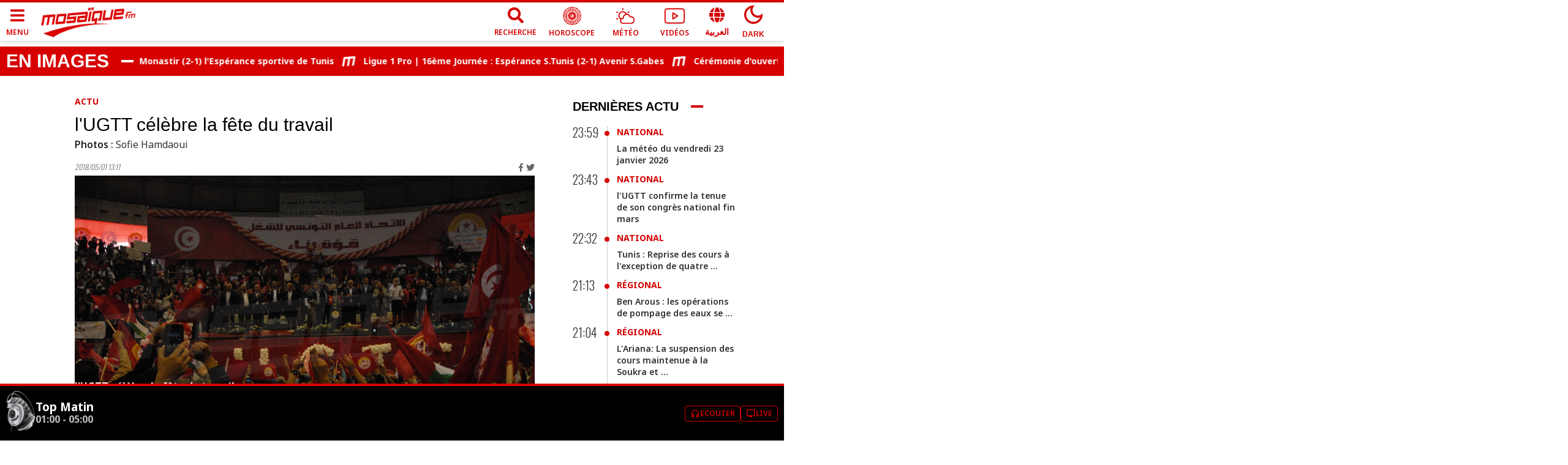

--- FILE ---
content_type: text/html; charset=utf-8
request_url: https://www.google.com/recaptcha/api2/aframe
body_size: 267
content:
<!DOCTYPE HTML><html><head><meta http-equiv="content-type" content="text/html; charset=UTF-8"></head><body><script nonce="2NmUm1U2IqceKKTMAc8VWA">/** Anti-fraud and anti-abuse applications only. See google.com/recaptcha */ try{var clients={'sodar':'https://pagead2.googlesyndication.com/pagead/sodar?'};window.addEventListener("message",function(a){try{if(a.source===window.parent){var b=JSON.parse(a.data);var c=clients[b['id']];if(c){var d=document.createElement('img');d.src=c+b['params']+'&rc='+(localStorage.getItem("rc::a")?sessionStorage.getItem("rc::b"):"");window.document.body.appendChild(d);sessionStorage.setItem("rc::e",parseInt(sessionStorage.getItem("rc::e")||0)+1);localStorage.setItem("rc::h",'1769131245684');}}}catch(b){}});window.parent.postMessage("_grecaptcha_ready", "*");}catch(b){}</script></body></html>